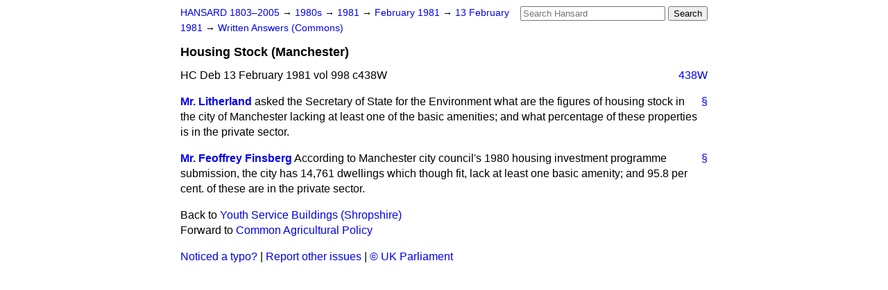

--- FILE ---
content_type: text/html
request_url: https://api.parliament.uk/historic-hansard/written-answers/1981/feb/13/housing-stock-manchester
body_size: 2335
content:
<!doctype html>
<html lang='en-GB'>
  <head>
    <meta charset='utf-8' />
    <title>Housing Stock (Manchester) (Hansard, 13 February 1981)</title>
    <meta author='UK Parliament' />
    <meta content='51ff727eff55314a' name='y_key' />
    <link href='https://www.parliament.uk/site-information/copyright/' rel='copyright' />
    <meta content='Hansard, House of Commons, House of Lords, Parliament, UK, Commons Written Answers sitting' name='keywords' />
    <meta content='Housing Stock (Manchester) (Hansard, 13 February 1981)' name='description' />
    <link href="/historic-hansard/stylesheets/screen.css" media="screen" rel="stylesheet" title="Default" type="text/css" />
    <link href="/historic-hansard/stylesheets/print.css" media="print" rel="stylesheet" type="text/css" />
  <script type="text/javascript">
  var appInsights=window.appInsights||function(a){
    function b(a){c[a]=function(){var b=arguments;c.queue.push(function(){c[a].apply(c,b)})}}var c={config:a},d=document,e=window;setTimeout(function(){var b=d.createElement("script");b.src=a.url||"https://az416426.vo.msecnd.net/scripts/a/ai.0.js",d.getElementsByTagName("script")[0].parentNode.appendChild(b)});try{c.cookie=d.cookie}catch(a){}c.queue=[];for(var f=["Event","Exception","Metric","PageView","Trace","Dependency"];f.length;)b("track"+f.pop());if(b("setAuthenticatedUserContext"),b("clearAuthenticatedUserContext"),b("startTrackEvent"),b("stopTrackEvent"),b("startTrackPage"),b("stopTrackPage"),b("flush"),!a.disableExceptionTracking){f="onerror",b("_"+f);var g=e[f];e[f]=function(a,b,d,e,h){var i=g&&g(a,b,d,e,h);return!0!==i&&c["_"+f](a,b,d,e,h),i}}return c
    }({
        instrumentationKey:"c0960a0f-30ad-4a9a-b508-14c6a4f61179",
        cookieDomain:".parliament.uk"
    });
    
  window.appInsights=appInsights,appInsights.queue&&0===appInsights.queue.length&&appInsights.trackPageView();
</script></head>
  <body id='hansard-millbanksytems-com'>
    <div id='header'>
      <div class='search-help'><a href="/historic-hansard/search">Search Help</a></div>
            <form action='https://api.parliament.uk/historic-hansard/search' id='search' method='get' rel='search'>
        <input size='24' title='Access key: S' accesskey='s' name='query' id='search-query' type='search' placeholder='Search Hansard' autosave='hansard.millbanksystems.com' results='10' value='' >
        <input type='submit' value='Search' >
      </form>

      <div id='nav'>
        <a href="/historic-hansard/" id="home" rel="home">HANSARD 1803&ndash;2005</a>
        &rarr;
                <a class='sitting-decade' href='/historic-hansard/sittings/1980s'>
          1980s
        </a>
         &rarr;
        <a class='sitting-year' href='/historic-hansard/sittings/1981'>
          1981
        </a>
         &rarr;
        <a class='sitting-month' href='/historic-hansard/sittings/1981/feb'>
          February 1981
        </a>
         &rarr;
        <a class='sitting-day' href='/historic-hansard/sittings/1981/feb/13'>
          13 February 1981
        </a>

        &rarr;
                <a href='/historic-hansard/sittings/1981/feb/13#written_answers' rel='directory up'>
          Written Answers (Commons)
        </a>

      </div>
      <h1 class='title'>Housing Stock (Manchester)</h1>
    </div>
    <div class='commons-written-answers-sitting' id='content'>
      
      <cite class='section'>HC Deb 13 February 1981 vol 998 c438W</cite>
      
      <a class='permalink column-permalink' id='column_438w' title='Col. 438W &mdash; HC Deb 13 February 1981 vol 998 c438W' name='column_438w' href='#column_438w' rel='bookmark'>438W</a>
      <div class='hentry member_contribution' id='S5CV0998P0-07679'>
        <a name='S5CV0998P0_19810213_CWA_53'>  </a>
        <blockquote cite='https://api.parliament.uk/historic-hansard/people/mr-robert-litherland' class='contribution_text entry-content'>
          <a class='speech-permalink permalink' href='#S5CV0998P0_19810213_CWA_53' title='Link to this speech by Mr Robert Litherland' rel='bookmark'>&sect;</a>
          <cite class='member author entry-title'><a href="/historic-hansard/people/mr-robert-litherland" title="Mr Robert Litherland">Mr. Litherland</a></cite>
          <p class="first-para" id="S5CV0998P0-07679"> asked the Secretary of State for the Environment what are the figures of housing stock in the city of Manchester lacking at least one of the basic amenities; and what percentage of these properties is in the private sector.</p>
        </blockquote>
      </div>
      
      <div class='hentry member_contribution' id='S5CV0998P0-07680'>
        <a name='S5CV0998P0_19810213_CWA_54'>  </a>
        <blockquote cite='https://api.parliament.uk/historic-hansard/people/mr-geoffrey-finsberg' class='contribution_text entry-content'>
          <a class='speech-permalink permalink' href='#S5CV0998P0_19810213_CWA_54' title='Link to this speech by Mr Geoffrey Finsberg' rel='bookmark'>&sect;</a>
          <cite class='member author entry-title'><a href="/historic-hansard/people/mr-geoffrey-finsberg" title="Mr Geoffrey Finsberg">Mr. Feoffrey Finsberg</a></cite>
          <p class="first-para" id="S5CV0998P0-07680">According to Manchester city council's 1980 housing investment programme submission, the city has 14,761 dwellings which though fit, lack at least one basic amenity; and 95.8 per cent. of these are in the private sector.</p>
        </blockquote>
      </div>
      <ol class='xoxo'>
        
      </ol>
      
      <div id='section-navigation'>        <div id='previous-section'>Back to
        <a href='/historic-hansard/written_answers/1981/feb/13/youth-service-buildings-shropshire' rel='prev'>
          Youth Service Buildings (Shropshire)
        </a>
        </div>
        <div id='next-section'>Forward to
        <a href='/historic-hansard/written_answers/1981/feb/13/common-agricultural-policy' rel='next'>
          Common Agricultural Policy
        </a>
        </div>
</div>
    </div>
    <div id='footer'>
      <p><a href="/historic-hansard/typos">Noticed a typo?</a> | <a href='mailto:data@parliament.uk' target='_BLANK' title='Opens a new page'>Report other issues</a> | <a href='https://www.parliament.uk/site-information/copyright/' rel='copyright' id='copyright'>&copy UK Parliament</a></p>
      <script type='text/javascript'>
        var gaJsHost = (("https:" == document.location.protocol) ? "https://ssl." : "http://www.");
        document.write(unescape("%3Cscript src='" + gaJsHost + "google-analytics.com/ga.js' type='text/javascript'%3E%3C/script%3E"));
      </script>
      <script type='text/javascript'>
        var pageTracker = _gat._getTracker("UA-3110135-1");
        pageTracker._initData();
        
      </script>
    </div>
  <script>(function(){function c(){var b=a.contentDocument||a.contentWindow.document;if(b){var d=b.createElement('script');d.innerHTML="window.__CF$cv$params={r:'9c22c0f7b85acf6e',t:'MTc2OTEyMzczMS4wMDAwMDA='};var a=document.createElement('script');a.nonce='';a.src='/cdn-cgi/challenge-platform/scripts/jsd/main.js';document.getElementsByTagName('head')[0].appendChild(a);";b.getElementsByTagName('head')[0].appendChild(d)}}if(document.body){var a=document.createElement('iframe');a.height=1;a.width=1;a.style.position='absolute';a.style.top=0;a.style.left=0;a.style.border='none';a.style.visibility='hidden';document.body.appendChild(a);if('loading'!==document.readyState)c();else if(window.addEventListener)document.addEventListener('DOMContentLoaded',c);else{var e=document.onreadystatechange||function(){};document.onreadystatechange=function(b){e(b);'loading'!==document.readyState&&(document.onreadystatechange=e,c())}}}})();</script></body>
</html>


--- FILE ---
content_type: application/javascript; charset=UTF-8
request_url: https://api.parliament.uk/cdn-cgi/challenge-platform/scripts/jsd/main.js
body_size: 9184
content:
window._cf_chl_opt={AKGCx8:'b'};~function(A6,vC,ve,vq,vB,vY,vG,vx,A0,A2){A6=L,function(Q,v,Ao,A5,A,S){for(Ao={Q:294,v:319,A:360,S:173,J:339,s:269,V:377,l:332},A5=L,A=Q();!![];)try{if(S=-parseInt(A5(Ao.Q))/1+parseInt(A5(Ao.v))/2*(-parseInt(A5(Ao.A))/3)+-parseInt(A5(Ao.S))/4+parseInt(A5(Ao.J))/5+-parseInt(A5(Ao.s))/6+parseInt(A5(Ao.V))/7+parseInt(A5(Ao.l))/8,v===S)break;else A.push(A.shift())}catch(J){A.push(A.shift())}}(F,783963),vC=this||self,ve=vC[A6(144)],vq={},vq[A6(219)]='o',vq[A6(206)]='s',vq[A6(191)]='u',vq[A6(147)]='z',vq[A6(350)]='n',vq[A6(361)]='I',vq[A6(366)]='b',vB=vq,vC[A6(286)]=function(Q,A,S,J,t7,t6,t5,AF,s,K,g,U,R,H,Z){if(t7={Q:260,v:230,A:216,S:143,J:329,s:283,V:143,l:329,K:356,g:262,U:127,b:356,m:368,R:365,n:149,H:228,Z:259,P:211,f:230,i:373,j:292,E:239},t6={Q:288,v:228,A:230,S:292,J:253},t5={Q:284,v:277,A:243,S:345},AF=A6,s={'hXnfm':function(P,i){return i===P},'aIzPD':function(P,i){return P+i},'ncYPQ':function(P,i){return P(i)},'oJbKE':function(P,i){return P<i},'PwqBC':function(P,i){return P(i)},'xxwLK':AF(t7.Q),'sqgHR':function(P,i,j){return P(i,j)}},A===null||s[AF(t7.v)](void 0,A))return J;for(K=s[AF(t7.A)](vo,A),Q[AF(t7.S)][AF(t7.J)]&&(K=K[AF(t7.s)](Q[AF(t7.V)][AF(t7.l)](A))),K=Q[AF(t7.K)][AF(t7.g)]&&Q[AF(t7.U)]?Q[AF(t7.b)][AF(t7.g)](new Q[(AF(t7.U))](K)):function(P,AQ,i){for(AQ=AF,P[AQ(t6.Q)](),i=0;i<P[AQ(t6.v)];s[AQ(t6.A)](P[i],P[s[AQ(t6.S)](i,1)])?P[AQ(t6.J)](i+1,1):i+=1);return P}(K),g='nAsAaAb'.split('A'),g=g[AF(t7.m)][AF(t7.R)](g),U=0;s[AF(t7.n)](U,K[AF(t7.H)]);R=K[U],H=vT(Q,A,R),s[AF(t7.Z)](g,H)?(Z=H==='s'&&!Q[AF(t7.P)](A[R]),s[AF(t7.f)](s[AF(t7.i)],S+R)?V(s[AF(t7.j)](S,R),H):Z||V(S+R,A[R])):s[AF(t7.E)](V,S+R,H),U++);return J;function V(P,i,AL){AL=AF,Object[AL(t5.Q)][AL(t5.v)][AL(t5.A)](J,i)||(J[i]=[]),J[i][AL(t5.S)](P)}},vY=A6(165)[A6(307)](';'),vG=vY[A6(368)][A6(365)](vY),vC[A6(369)]=function(v,A,tL,tF,Ar,S,J,s,V,l,K){for(tL={Q:249,v:238,A:268,S:228,J:311,s:345,V:192},tF={Q:249},Ar=A6,S={},S[Ar(tL.Q)]=function(g,U){return g+U},S[Ar(tL.v)]=function(g,U){return g+U},J=S,s=Object[Ar(tL.A)](A),V=0;V<s[Ar(tL.S)];V++)if(l=s[V],l==='f'&&(l='N'),v[l]){for(K=0;K<A[s[V]][Ar(tL.S)];-1===v[l][Ar(tL.J)](A[s[V]][K])&&(vG(A[s[V]][K])||v[l][Ar(tL.s)](J[Ar(tL.v)]('o.',A[s[V]][K]))),K++);}else v[l]=A[s[V]][Ar(tL.V)](function(g,Av){return Av=Ar,J[Av(tF.Q)]('o.',g)})},vx=null,A0=vN(),A2=function(So,ST,Se,SM,SW,SE,Sj,AP,A,S,J,s){return So={Q:195,v:146,A:220,S:252,J:282,s:148,V:287,l:210,K:325,g:171,U:324},ST={Q:287,v:136,A:346,S:135,J:344,s:187,V:187,l:214,K:307,g:330,U:128,b:135,m:293,R:275,n:345,H:139,Z:323,P:215,f:347,i:318,j:380,E:341,W:352,D:196,X:258,O:158,M:379,C:135,e:222,B:322,y:347,T:224,o:285,Y:327,G:135,c:233,x:353,d:363,I:132,h:234},Se={Q:341,v:257,A:228},SM={Q:387,v:139,A:359,S:141,J:300,s:228,V:353,l:284,K:277,g:243,U:284,b:277,m:162,R:307,n:284,H:190,Z:345,P:358,f:232,i:341,j:345,E:388,W:341,D:264,X:345,O:190,M:264,C:345,e:372,B:328,y:135,T:232,o:386,Y:237,G:159,c:151,x:205,d:284,I:243,h:190,a:345,z:384,k:371,N:345,F0:181,F1:128,F2:185,F3:328,F4:263,F5:345,F6:135,F7:390,F8:301,F9:285,FF:345,FL:341,FQ:345,Fr:309,Fv:184,FA:357,Ft:148,FS:174,FJ:202,Fs:296,FV:327,Fl:308,FK:197,Fg:245,FU:256,Fb:367,Fm:133,FR:333,Fp:265,Fn:270,FH:305,FZ:336,FP:272},SW={Q:372},SE={Q:274,v:195,A:217,S:371,J:274},Sj={Q:240,v:353},AP=A6,A={'ibiID':AP(So.Q),'QsTDE':function(V,l){return V==l},'Xivoj':function(V,l,K){return V(l,K)},'ZsnfU':function(V,l,K){return V(l,K)},'WIkrK':AP(So.v),'AbPQi':AP(So.A),'PqwDt':function(V,l){return V(l)},'HdJAO':function(V,l){return l!==V},'vROwC':function(V,l){return V<l},'zFEnq':AP(So.S),'BslMl':function(V,l){return V>l},'nLUoj':function(V,l){return l|V},'nqhmM':function(V,l){return l==V},'goKRQ':function(V,l){return V<<l},'ONhGM':function(V,l){return V-l},'dhakT':function(V,l){return V==l},'rdIbF':function(V,l){return V(l)},'mYWNU':function(V,l){return l===V},'ipBDE':AP(So.J),'YZVEf':function(V,l){return V|l},'kReHJ':function(V,l){return V<l},'gHcqf':function(V,l){return V(l)},'CRSeH':function(V,l){return l&V},'NdHVZ':function(V,l){return V-l},'WoKyd':function(V,l){return V<l},'vEBUt':function(V,l){return l==V},'bXUtb':function(V,l){return V-l},'qTyLe':function(V,l){return V==l},'GWQPA':function(V,l){return V!==l},'YIWZL':AP(So.s),'DoLJP':function(V,l){return V==l},'zcXrc':function(V){return V()},'CrDaz':AP(So.V),'lEJWU':function(V,l){return V>l},'EEtSP':function(V,l){return V!=l},'IOIZO':AP(So.l),'suOGT':function(V,l){return V<l},'amIkO':function(V,l){return V<l},'jQxcX':function(V,l){return V(l)},'cBtVY':AP(So.K),'clnOu':function(V,l){return V*l},'fSjqb':function(V,l){return l!=V},'xCsfF':function(V,l){return l&V},'vKDqi':function(V,l){return V(l)},'RvMOW':function(V,l){return l*V},'doNTg':function(V,l){return V<l},'SIGDI':function(V,l){return V(l)},'TtgHm':function(V,l){return V-l},'cSMxu':function(V,l){return l!=V},'CyHuZ':function(V,l){return V(l)},'olIrn':function(V,l){return V(l)},'BSDeh':function(V,l){return V===l},'VoXwC':function(V,l){return V+l}},S=String[AP(So.g)],J={'h':function(V,Af,l,K){return Af=AP,l={},l[Af(SE.Q)]=function(g,U){return g+U},K=l,Af(SE.v)===A[Af(SE.A)]?A[Af(SE.S)](null,V)?'':J.g(V,6,function(U,Ai){return Ai=Af,Ai(Sj.Q)[Ai(Sj.v)](U)}):K[Af(SE.J)]('o.',S)},'g':function(V,K,U,AE,R,H,Z,P,i,j,E,W,D,X,O,M,I,z,N,F0,F1,C,B,y,T,o,SO,x){if(AE=AP,R={'ZqBUS':function(Y,G,Aj){return Aj=L,A[Aj(SW.Q)](Y,G)},'IWCow':function(Y,G){return Y===G},'FRMse':AE(SM.Q)},A[AE(SM.v)](AE(SM.A),AE(SM.S))){if(V==null)return'';for(Z={},P={},i='',j=2,E=3,W=2,D=[],X=0,O=0,M=0;A[AE(SM.J)](M,V[AE(SM.s)]);M+=1)if(C=V[AE(SM.V)](M),Object[AE(SM.l)][AE(SM.K)][AE(SM.g)](Z,C)||(Z[C]=E++,P[C]=!0),B=i+C,Object[AE(SM.U)][AE(SM.b)][AE(SM.g)](Z,B))i=B;else for(y=A[AE(SM.m)][AE(SM.R)]('|'),T=0;!![];){switch(y[T++]){case'0':Z[B]=E++;continue;case'1':if(Object[AE(SM.n)][AE(SM.b)][AE(SM.g)](P,i)){if(256>i[AE(SM.H)](0)){for(H=0;H<W;X<<=1,K-1==O?(O=0,D[AE(SM.Z)](U(X)),X=0):O++,H++);for(o=i[AE(SM.H)](0),H=0;A[AE(SM.P)](8,H);X=A[AE(SM.f)](X<<1.04,1.04&o),A[AE(SM.i)](O,K-1)?(O=0,D[AE(SM.j)](U(X)),X=0):O++,o>>=1,H++);}else{for(o=1,H=0;A[AE(SM.J)](H,W);X=A[AE(SM.E)](X,1)|o,A[AE(SM.W)](O,A[AE(SM.D)](K,1))?(O=0,D[AE(SM.X)](U(X)),X=0):O++,o=0,H++);for(o=i[AE(SM.O)](0),H=0;16>H;X=o&1|X<<1,O==A[AE(SM.M)](K,1)?(O=0,D[AE(SM.C)](A[AE(SM.e)](U,X)),X=0):O++,o>>=1,H++);}j--,A[AE(SM.B)](0,j)&&(j=Math[AE(SM.y)](2,W),W++),delete P[i]}else for(o=Z[i],H=0;H<W;X=A[AE(SM.T)](A[AE(SM.E)](X,1),1&o),O==K-1?(O=0,D[AE(SM.Z)](U(X)),X=0):O++,o>>=1,H++);continue;case'2':0==j&&(j=Math[AE(SM.y)](2,W),W++);continue;case'3':j--;continue;case'4':i=A[AE(SM.o)](String,C);continue}break}if(A[AE(SM.v)]('',i)){if(A[AE(SM.Y)](AE(SM.G),A[AE(SM.c)])){if(!V){if(C=!![],!R())return;R[AE(SM.x)](j,function(G){P(D,G)})}}else{if(Object[AE(SM.d)][AE(SM.b)][AE(SM.I)](P,i)){if(256>i[AE(SM.h)](0)){for(H=0;H<W;X<<=1,O==K-1?(O=0,D[AE(SM.a)](U(X)),X=0):O++,H++);for(o=i[AE(SM.h)](0),H=0;8>H;X=A[AE(SM.z)](X<<1.16,o&1),A[AE(SM.k)](O,K-1)?(O=0,D[AE(SM.N)](U(X)),X=0):O++,o>>=1,H++);}else{for(o=1,H=0;A[AE(SM.F0)](H,W);X=X<<1|o,O==K-1?(O=0,D[AE(SM.a)](A[AE(SM.F1)](U,X)),X=0):O++,o=0,H++);for(o=i[AE(SM.H)](0),H=0;16>H;X=X<<1.9|A[AE(SM.F2)](o,1),A[AE(SM.F3)](O,A[AE(SM.F4)](K,1))?(O=0,D[AE(SM.F5)](U(X)),X=0):O++,o>>=1,H++);}j--,j==0&&(j=Math[AE(SM.F6)](2,W),W++),delete P[i]}else for(o=Z[i],H=0;A[AE(SM.F7)](H,W);X=A[AE(SM.E)](X,1)|o&1,A[AE(SM.F8)](O,A[AE(SM.F9)](K,1))?(O=0,D[AE(SM.FF)](U(X)),X=0):O++,o>>=1,H++);j--,0==j&&W++}}for(o=2,H=0;H<W;X=X<<1|o&1,A[AE(SM.FL)](O,K-1)?(O=0,D[AE(SM.FQ)](U(X)),X=0):O++,o>>=1,H++);for(;;)if(X<<=1,A[AE(SM.Fr)](O,K-1)){if(A[AE(SM.Fv)](A[AE(SM.FA)],AE(SM.Ft)))SO={Q:290,v:180,A:205},x=V(),A[AE(SM.FS)](U,x.r,function(I,AW){AW=AE,R[AW(SO.Q)](typeof C,R[AW(SO.v)])&&R[AW(SO.A)](H,I),j()}),x.e&&A[AE(SM.FJ)](C,AE(SM.Fs),x.e);else{D[AE(SM.N)](U(X));break}}else O++;return D[AE(SM.FV)]('')}else try{return I=C[AE(SM.Fl)](AE(SM.FK)),I[AE(SM.Fg)]=A[AE(SM.FU)],I[AE(SM.Fb)]='-1',R[AE(SM.Fm)][AE(SM.FR)](I),z=I[AE(SM.Fp)],N={},N=j(z,z,'',N),N=H(z,z[AE(SM.Fn)]||z[A[AE(SM.FH)]],'n.',N),N=Z(z,I[AE(SM.FZ)],'d.',N),P[AE(SM.Fm)][AE(SM.FP)](I),F0={},F0.r=N,F0.e=null,F0}catch(F2){return F1={},F1.r={},F1.e=F2,F1}},'j':function(V,SC,AD){return SC={Q:190},AD=AP,A[AD(Se.Q)](null,V)?'':A[AD(Se.v)]('',V)?null:J.i(V[AD(Se.A)],32768,function(l,AX){return AX=AD,V[AX(SC.Q)](l)})},'i':function(V,K,U,Sq,AM,R,H,Z,P,i,j,E,W,D,X,O,M,C,o,B,y,T,x,I){if(Sq={Q:160},AM=AP,R={'WsOWS':function(Y,AO){return AO=L,A[AO(Sq.Q)](Y)},'hxqHf':function(Y,G){return Y(G)}},AM(ST.Q)!==A[AM(ST.v)])S();else{for(H=[],Z=4,P=4,i=3,j=[],D=U(0),X=K,O=1,E=0;A[AM(ST.A)](3,E);H[E]=E,E+=1);for(M=0,C=Math[AM(ST.S)](2,2),W=1;A[AM(ST.J)](W,C);)if(AM(ST.s)===AM(ST.V)){for(B=A[AM(ST.l)][AM(ST.K)]('|'),y=0;!![];){switch(B[y++]){case'0':T=D&X;continue;case'1':M|=(A[AM(ST.g)](0,T)?1:0)*W;continue;case'2':W<<=1;continue;case'3':X==0&&(X=K,D=U(O++));continue;case'4':X>>=1;continue}break}}else return x={},x.r={},x.e=S,x;switch(M){case 0:for(M=0,C=Math[AM(ST.S)](2,8),W=1;W!=C;T=D&X,X>>=1,X==0&&(X=K,D=A[AM(ST.U)](U,O++)),M|=W*(0<T?1:0),W<<=1);o=A[AM(ST.U)](S,M);break;case 1:for(M=0,C=Math[AM(ST.b)](2,16),W=1;C!=W;T=D&X,X>>=1,0==X&&(X=K,D=U(O++)),M|=(A[AM(ST.m)](0,T)?1:0)*W,W<<=1);o=A[AM(ST.R)](S,M);break;case 2:return''}for(E=H[3]=o,j[AM(ST.n)](o);;)if(A[AM(ST.H)](A[AM(ST.Z)],AM(ST.P))){if(O>V)return'';for(M=0,C=Math[AM(ST.b)](2,i),W=1;C!=W;T=D&X,X>>=1,0==X&&(X=K,D=U(O++)),M|=A[AM(ST.f)](0<T?1:0,W),W<<=1);switch(o=M){case 0:for(M=0,C=Math[AM(ST.S)](2,8),W=1;A[AM(ST.i)](W,C);T=A[AM(ST.j)](D,X),X>>=1,A[AM(ST.E)](0,X)&&(X=K,D=A[AM(ST.W)](U,O++)),M|=A[AM(ST.D)](A[AM(ST.X)](0,T)?1:0,W),W<<=1);H[P++]=A[AM(ST.O)](S,M),o=A[AM(ST.M)](P,1),Z--;break;case 1:for(M=0,C=Math[AM(ST.C)](2,16),W=1;A[AM(ST.e)](W,C);T=D&X,X>>=1,0==X&&(X=K,D=A[AM(ST.B)](U,O++)),M|=A[AM(ST.y)](0<T?1:0,W),W<<=1);H[P++]=A[AM(ST.T)](S,M),o=A[AM(ST.o)](P,1),Z--;break;case 2:return j[AM(ST.Y)]('')}if(Z==0&&(Z=Math[AM(ST.G)](2,i),i++),H[o])o=H[o];else if(A[AM(ST.c)](o,P))o=E+E[AM(ST.x)](0);else return null;j[AM(ST.n)](o),H[P++]=A[AM(ST.d)](E,o[AM(ST.x)](0)),Z--,E=o,Z==0&&(Z=Math[AM(ST.G)](2,i),i++)}else{if(I=R[AM(ST.I)](U),I===null)return;O=(K&&R[AM(ST.h)](j,H),C(function(){I()},I*1e3))}}}},s={},s[AP(So.U)]=J.h,s}(),A3();function vz(tf,Ag,Q,v,A,S,s,V){if(tf={Q:236,v:208,A:150,S:227,J:153,s:389,V:276,l:166,K:155,g:208,U:177,b:204,m:250,R:310,n:370,H:313,Z:179,P:236,f:250,i:355,j:248},Ag=A6,Q={'DVkOx':Ag(tf.Q),'rRMqf':Ag(tf.v),'iKjbf':function(J){return J()},'iIMNY':function(J,s){return J/s},'Rwkdx':function(J,s){return J!==s}},v=3600,A=Q[Ag(tf.A)](va),S=Math[Ag(tf.S)](Q[Ag(tf.J)](Date[Ag(tf.s)](),1e3)),S-A>v){if(Q[Ag(tf.V)](Ag(tf.l),Ag(tf.l))){if(!l[Ag(tf.K)])return;K===Ag(tf.g)?(s={},s[Ag(tf.U)]=Q[Ag(tf.b)],s[Ag(tf.m)]=H.r,s[Ag(tf.R)]=Q[Ag(tf.n)],n[Ag(tf.H)][Ag(tf.Z)](s,'*')):(V={},V[Ag(tf.U)]=Ag(tf.P),V[Ag(tf.f)]=P.r,V[Ag(tf.R)]=Ag(tf.i),V[Ag(tf.j)]=f,Z[Ag(tf.H)][Ag(tf.Z)](V,'*'))}else return![]}return!![]}function A4(S,J,J3,AT,s,V,l,K){if(J3={Q:225,v:208,A:145,S:355,J:155,s:177,V:236,l:250,K:310,g:208,U:313,b:179,m:177,R:236,n:310,H:145,Z:248},AT=A6,s={},s[AT(J3.Q)]=AT(J3.v),s[AT(J3.A)]=AT(J3.S),V=s,!S[AT(J3.J)])return;J===V[AT(J3.Q)]?(l={},l[AT(J3.s)]=AT(J3.V),l[AT(J3.l)]=S.r,l[AT(J3.K)]=AT(J3.g),vC[AT(J3.U)][AT(J3.b)](l,'*')):(K={},K[AT(J3.m)]=AT(J3.R),K[AT(J3.l)]=S.r,K[AT(J3.n)]=V[AT(J3.H)],K[AT(J3.Z)]=J,vC[AT(J3.U)][AT(J3.b)](K,'*'))}function vN(tT,AH){return tT={Q:289},AH=A6,crypto&&crypto[AH(tT.Q)]?crypto[AH(tT.Q)]():''}function vu(tb,AV,v,A,S){if(tb={Q:247},AV=A6,v={},v[AV(tb.Q)]=function(J,s){return s===J},A=v,S=vI(),A[AV(tb.Q)](S,null))return;vx=(vx&&clearTimeout(vx),setTimeout(function(){vd()},1e3*S))}function vk(Q,v,ty,tB,tq,tX,AU,A,S,J,s){ty={Q:168,v:208,A:213,S:321,J:183,s:137,V:303,l:229,K:375,g:134,U:221,b:194,m:155,R:157,n:306,H:298,Z:337,P:338,f:337,i:314,j:312,E:324,W:241},tB={Q:280,v:334},tq={Q:246,v:302,A:302,S:320,J:291,s:182,V:251,l:152,K:152,g:280,U:131,b:302},tX={Q:281,v:362,A:190,S:242},AU=A6,A={'gnXqu':AU(ty.Q),'Kwzto':function(V){return V()},'kkcuz':function(V,l){return V>=l},'VstOt':AU(ty.v),'JcACv':function(V,l){return l===V},'VEoIm':function(V,l){return V(l)},'eVMbW':AU(ty.A),'DvCJM':function(V){return V()}},S=vC[AU(ty.S)],console[AU(ty.J)](vC[AU(ty.s)]),J=new vC[(AU(ty.V))](),J[AU(ty.l)](A[AU(ty.K)],AU(ty.g)+vC[AU(ty.s)][AU(ty.U)]+AU(ty.b)+S.r),S[AU(ty.m)]&&(J[AU(ty.Q)]=5e3,J[AU(ty.R)]=function(Ab){if(Ab=AU,Ab(tX.Q)===Ab(tX.v))return A[Ab(tX.A)](S);else v(A[Ab(tX.S)])}),J[AU(ty.n)]=function(Am,te,tO,l,K){(Am=AU,A[Am(tq.Q)](J[Am(tq.v)],200)&&J[Am(tq.A)]<300)?v(A[Am(tq.S)]):A[Am(tq.J)](Am(tq.s),Am(tq.V))?(te={Q:273,v:364,A:278,S:212,J:152},tO={Q:340},l={'cnTdQ':function(g,AR){return AR=Am,A[AR(tO.Q)](g)},'kZFQj':function(g,b){return g!==b}},K=s[Am(tq.l)]||function(){},V[Am(tq.K)]=function(Ap){Ap=Am,l[Ap(te.Q)](K),l[Ap(te.v)](K[Ap(te.A)],Ap(te.S))&&(R[Ap(te.J)]=K,n())}):A[Am(tq.g)](v,Am(tq.U)+J[Am(tq.b)])},J[AU(ty.H)]=function(An){An=AU,A[An(tB.Q)](v,An(tB.v))},s={'t':va(),'lhr':ve[AU(ty.Z)]&&ve[AU(ty.Z)][AU(ty.P)]?ve[AU(ty.f)][AU(ty.P)]:'','api':S[AU(ty.m)]?!![]:![],'c':A[AU(ty.i)](vw),'payload':Q},J[AU(ty.j)](A2[AU(ty.E)](JSON[AU(ty.W)](s)))}function F(J4){return J4='removeChild,cnTdQ,ScbNv,jQxcX,Rwkdx,hasOwnProperty,readyState,[native code],VEoIm,sUGkq,VodUn,concat,prototype,bXUtb,pRIb1,oHnDj,sort,randomUUID,IWCow,JcACv,aIzPD,amIkO,1274943cqTvWG,sjHGo,error on cf_chl_props,ubKCs,onerror,OJwYu,vROwC,vEBUt,status,XMLHttpRequest,AMiWx,AbPQi,onload,split,createElement,qTyLe,event,indexOf,send,parent,DvCJM,wrVKV,jtbbN,/invisible/jsd,fSjqb,22642HJRtNR,VstOt,__CF$cv$params,CyHuZ,cBtVY,HQHKAVnaSagA,awtvp,CnwA5,join,dhakT,getOwnPropertyNames,suOGT,isArray,16797432HEIEdV,appendChild,xhr-error,XPTJi,contentDocument,location,href,7261945gDgndC,Kwzto,nqhmM,ESWTX,EzSIR,EEtSP,push,lEJWU,clnOu,catch,wVDvi,number,TYlZ6,vKDqi,charAt,GSZWj,error,Array,YIWZL,BslMl,ktJbG,219pidpMu,bigint,vZbKb,VoXwC,kZFQj,bind,boolean,tabIndex,includes,rxvNi8,rRMqf,QsTDE,PqwDt,xxwLK,AHNfl,eVMbW,FlYlW,5528754jMJGar,errorInfoObject,TtgHm,xCsfF,kaKTp,SSTpq3,guPwa,YZVEf,aCPwX,rdIbF,function,goKRQ,now,WoKyd,Set,gHcqf,kyAuB,lrhSJ,http-code:,WsOWS,body,/cdn-cgi/challenge-platform/h/,pow,CrDaz,_cf_chl_opt,NQqSz,HdJAO,jsd,wAEmR,aUjz8,Object,document,TIRMX,display: none,symbol,vteKc,oJbKE,iKjbf,ipBDE,onreadystatechange,iIMNY,ynNUF,api,DOMContentLoaded,ontimeout,SIGDI,vctVg,zcXrc,keEmu,zFEnq,bgPZz,nYEvU,_cf_chl_opt;JJgc4;PJAn2;kJOnV9;IWJi4;OHeaY1;DqMg0;FKmRv9;LpvFx1;cAdz2;PqBHf2;nFZCC5;ddwW5;pRIb1;rxvNi8;RrrrA2;erHi9,IRNtj,ZNtMd,timeout,YQFYx,pkLOA2,fromCharCode,AdeF3,401316sCQtdA,Xivoj,auLhS,sEHQe,source,eyodE,postMessage,FRMse,kReHJ,Lubge,log,GWQPA,CRSeH,chctx,PHirI,addEventListener,JBxy9,charCodeAt,undefined,map,Function,/jsd/oneshot/d251aa49a8a3/0.5625753216985856:1769121032:onTdcoIL6MLC_SD75mSI0dRj8zZIGenXipyoZt46o1Y/,dBmhe,RvMOW,iframe,LgWdS,/b/ov1/0.5625753216985856:1769121032:onTdcoIL6MLC_SD75mSI0dRj8zZIGenXipyoZt46o1Y/,LRmiB4,hCVqg,ZsnfU,hnsFZ,DVkOx,ZqBUS,string,YTYgj,success,tLhlA,0|4|3|1|2,isNaN,loading,POST,IOIZO,anFyN,ncYPQ,ibiID,YwGfV,object,navigator,AKGCx8,cSMxu,SHeVz,olIrn,KXTet,vnPHO,floor,length,open,hXnfm,getPrototypeOf,nLUoj,BSDeh,hxqHf,WsJox,cloudflare-invisible,mYWNU,zWDow,sqgHR,ub2w4Pp9+Q$GsFoyq-cajWRN5J8YVhfMAi3rlvng7dSOBzxkZCe1mELIXD6HtKTU0,stringify,gnXqu,call,slAnx,style,kkcuz,exMZR,detail,bBXXh,sid,dbRru,1|3|2|0|4,splice,toString,zpHFR,WIkrK,DoLJP,doNTg,PwqBC,d.cookie,MArbT,from,NdHVZ,ONhGM,contentWindow,uXFCV,NyDpM,keys,8137332Dmhrbb,clientInformation,random'.split(','),F=function(){return J4},F()}function vc(tr,AA,A,S,J,s,V,l){A=(tr={Q:270,v:308,A:197,S:245,J:146,s:367,V:133,l:333,K:265,g:374,U:220,b:266,m:336,R:133,n:272},AA=A6,{'AHNfl':AA(tr.Q),'uXFCV':function(K,g,U,b,m){return K(g,U,b,m)}});try{return S=ve[AA(tr.v)](AA(tr.A)),S[AA(tr.S)]=AA(tr.J),S[AA(tr.s)]='-1',ve[AA(tr.V)][AA(tr.l)](S),J=S[AA(tr.K)],s={},s=pRIb1(J,J,'',s),s=pRIb1(J,J[A[AA(tr.g)]]||J[AA(tr.U)],'n.',s),s=A[AA(tr.b)](pRIb1,J,S[AA(tr.m)],'d.',s),ve[AA(tr.R)][AA(tr.n)](S),V={},V.r=s,V.e=null,V}catch(K){return l={},l.r={},l.e=K,l}}function vh(v,tR,Al,A,S){return tR={Q:349,v:349,A:271},Al=A6,A={},A[Al(tR.Q)]=function(J,s){return J<s},S=A,S[Al(tR.v)](Math[Al(tR.A)](),v)}function L(Q,r,v,A){return Q=Q-127,v=F(),A=v[Q],A}function A1(S,J,tc,AZ,s,V,l,K,g,U,b,m,R){if(tc={Q:134,v:213,A:261,S:172,J:351,s:321,V:385,l:223,K:137,g:221,U:199,b:317,m:303,R:229,n:218,H:168,Z:157,P:326,f:137,i:382,j:137,E:382,W:200,D:200,X:170,O:142,M:189,C:378,e:186,B:177,y:140,T:312,o:324},AZ=A6,s={'MArbT':function(n,H){return n(H)},'aCPwX':function(n,H){return n+H},'SHeVz':AZ(tc.Q),'YwGfV':AZ(tc.v)},!s[AZ(tc.A)](vh,0))return![];l=(V={},V[AZ(tc.S)]=S,V[AZ(tc.J)]=J,V);try{K=vC[AZ(tc.s)],g=s[AZ(tc.V)](s[AZ(tc.l)],vC[AZ(tc.K)][AZ(tc.g)])+AZ(tc.U)+K.r+AZ(tc.b),U=new vC[(AZ(tc.m))](),U[AZ(tc.R)](s[AZ(tc.n)],g),U[AZ(tc.H)]=2500,U[AZ(tc.Z)]=function(){},b={},b[AZ(tc.P)]=vC[AZ(tc.f)][AZ(tc.P)],b[AZ(tc.i)]=vC[AZ(tc.j)][AZ(tc.E)],b[AZ(tc.W)]=vC[AZ(tc.f)][AZ(tc.D)],b[AZ(tc.X)]=vC[AZ(tc.j)][AZ(tc.O)],b[AZ(tc.M)]=A0,m=b,R={},R[AZ(tc.C)]=l,R[AZ(tc.e)]=m,R[AZ(tc.B)]=AZ(tc.y),U[AZ(tc.T)](A2[AZ(tc.o)](R))}catch(n){}}function vd(Q,tS,tt,At,v,A){tS={Q:387,v:176,A:297,S:296},tt={Q:130},At=A6,v={'lrhSJ':At(tS.Q),'sEHQe':function(S){return S()},'ubKCs':function(S,J,s){return S(J,s)}},A=v[At(tS.v)](vc),v[At(tS.A)](vk,A.r,function(S,AS){AS=At,typeof Q===v[AS(tt.Q)]&&Q(S),vu()}),A.e&&A1(At(tS.S),A.e)}function va(tn,AK,Q,v){return tn={Q:321,v:227,A:203},AK=A6,Q={'hnsFZ':function(A,S){return A(S)}},v=vC[AK(tn.Q)],Math[AK(tn.v)](+Q[AK(tn.A)](atob,v.t))}function vI(tV,AJ,v,A,S,J){return tV={Q:207,v:315,A:321,S:207,J:350},AJ=A6,v={},v[AJ(tV.Q)]=function(s,V){return s!==V},v[AJ(tV.v)]=function(s,V){return s<V},A=v,S=vC[AJ(tV.A)],!S?null:(J=S.i,A[AJ(tV.S)](typeof J,AJ(tV.J))||A[AJ(tV.v)](J,30))?null:J}function A3(J2,J1,SN,AC,v,A,S,J,s,K,V){if(J2={Q:335,v:167,A:163,S:178,J:138,s:376,V:316,l:255,K:299,g:212,U:295,b:169,m:235,R:154,n:156,H:321,Z:255,P:278,f:295,i:169,j:169,E:167,W:345,D:190,X:178,O:376,M:188,C:188,e:154,B:152,y:152},J1={Q:316,v:278,A:212,S:152},SN={Q:244},AC=A6,v={},v[AC(J2.Q)]=function(l,K){return l<K},v[AC(J2.v)]=function(l,K){return l<K},v[AC(J2.A)]=function(l,K){return l-K},v[AC(J2.S)]=function(l,K){return l|K},v[AC(J2.J)]=function(l,K){return K==l},v[AC(J2.s)]=function(l,K){return l-K},v[AC(J2.V)]=function(l,K){return l!==K},v[AC(J2.l)]=function(l,K){return l!==K},v[AC(J2.K)]=AC(J2.g),v[AC(J2.U)]=function(l,K){return l===K},v[AC(J2.b)]=AC(J2.m),v[AC(J2.R)]=AC(J2.n),A=v,S=vC[AC(J2.H)],!S)return;if(!vz())return;if(J=![],s=function(Sk,Sa,Aq,l){if(Sk={Q:381,v:244,A:201,S:302,J:383,s:208,V:131},Sa={Q:335},Aq=AC,l={'guPwa':function(K,g,Ae){return Ae=L,A[Ae(Sa.Q)](K,g)},'kaKTp':Aq(SN.Q),'hCVqg':function(K,g,U){return K(g,U)}},!J){if(J=!![],!vz())return;vd(function(K,AB){AB=Aq,l[AB(Sk.Q)]===AB(Sk.v)?l[AB(Sk.A)](A4,S,K):s[AB(Sk.S)]>=200&&l[AB(Sk.J)](V[AB(Sk.S)],300)?U(AB(Sk.s)):b(AB(Sk.V)+m[AB(Sk.S)])})}},A[AC(J2.Z)](ve[AC(J2.P)],A[AC(J2.K)])){if(A[AC(J2.f)](A[AC(J2.i)],A[AC(J2.j)]))s();else{for(C=0;A[AC(J2.E)](e,B);T<<=1,o==A[AC(J2.A)](Y,1)?(G=0,c[AC(J2.W)](x(K)),I=0):h++,y++);for(K=a[AC(J2.D)](0),z=0;8>k;F0=A[AC(J2.X)](F1<<1,K&1),A[AC(J2.J)](F2,A[AC(J2.O)](F3,1))?(F4=0,F5[AC(J2.W)](F6(F7)),F8=0):F9++,K>>=1,N++);}}else vC[AC(J2.M)]?ve[AC(J2.C)](A[AC(J2.e)],s):(V=ve[AC(J2.B)]||function(){},ve[AC(J2.y)]=function(Ay){Ay=AC,V(),A[Ay(J1.Q)](ve[Ay(J1.v)],Ay(J1.A))&&(ve[Ay(J1.S)]=V,s())})}function vT(Q,A,S,Az,A8,J,s,g,V){J=(Az={Q:209,v:175,A:164,S:219,J:387,s:348,V:175,l:342,K:348,g:304,U:267,b:356,m:331,R:198,n:356,H:129,Z:387,P:161},A8=A6,{'AMiWx':function(l,K){return K&l},'NyDpM':function(l,K){return l(K)},'auLhS':function(l,K){return l===K},'nYEvU':function(l,K){return K==l},'ESWTX':A8(Az.Q),'LgWdS':function(l,K){return K===l},'kyAuB':function(l,K){return l===K},'keEmu':function(l,K,g){return l(K,g)}});try{s=A[S]}catch(l){return'i'}if(s==null)return J[A8(Az.v)](void 0,s)?'u':'x';if(J[A8(Az.A)](A8(Az.S),typeof s))try{if(A8(Az.J)==typeof s[A8(Az.s)]){if(J[A8(Az.V)](J[A8(Az.l)],J[A8(Az.l)]))return s[A8(Az.K)](function(){}),'p';else g=J[A8(Az.g)](m,R),n>>=1,0==H&&(Z=P,f=J[A8(Az.U)](i,j++)),E|=(0<g?1:0)*W,D<<=1}}catch(g){}return Q[A8(Az.b)][A8(Az.m)](s)?'a':J[A8(Az.R)](s,Q[A8(Az.n)])?'D':s===!0?'T':J[A8(Az.H)](!1,s)?'F':(V=typeof s,A8(Az.Z)==V?J[A8(Az.P)](vy,Q,s)?'N':'f':vB[V]||'?')}function vw(tK,As,v,A){return tK={Q:226,v:226},As=A6,v={},v[As(tK.Q)]=function(S,J){return S!==J},A=v,A[As(tK.v)](vI(),null)}function vy(v,A,AG,A7,S,J){return AG={Q:354,v:343,A:279,S:193,J:284,s:254,V:243,l:311},A7=A6,S={},S[A7(AG.Q)]=function(s,V){return s<V},S[A7(AG.v)]=A7(AG.A),J=S,A instanceof v[A7(AG.S)]&&J[A7(AG.Q)](0,v[A7(AG.S)][A7(AG.J)][A7(AG.s)][A7(AG.V)](A)[A7(AG.l)](J[A7(AG.v)]))}function vo(Q,Ak,A9,v){for(Ak={Q:283,v:268,A:231},A9=A6,v=[];Q!==null;v=v[A9(Ak.Q)](Object[A9(Ak.v)](Q)),Q=Object[A9(Ak.A)](Q));return v}}()